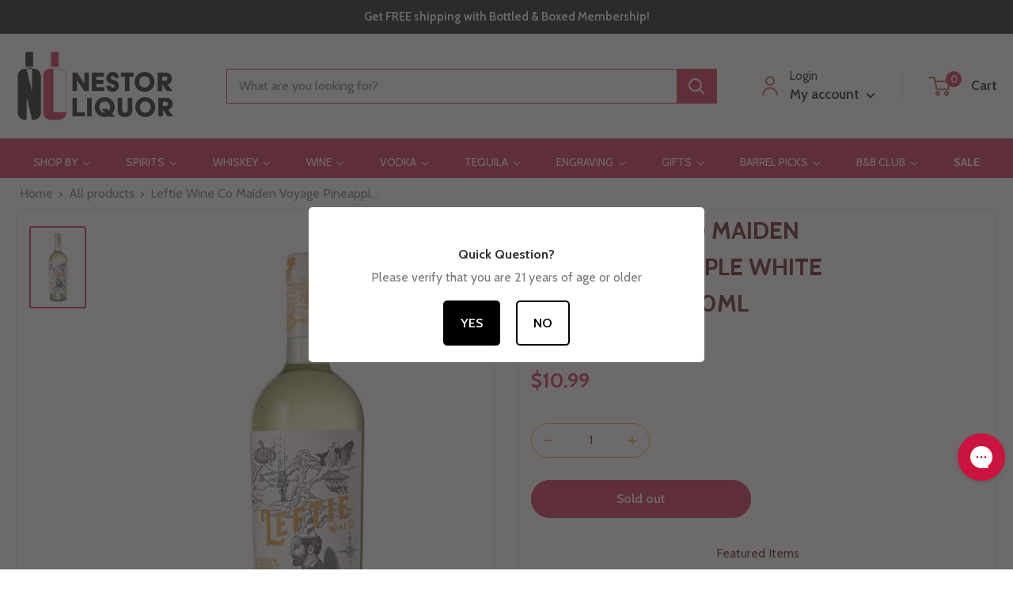

--- FILE ---
content_type: text/css
request_url: https://cdn.boostcommerce.io/widget-integration/theme/customization/nestor-liquor.myshopify.com/s0equCEM8Y/customization-1769467356460.css
body_size: 439
content:
/*********************** Custom css for Boost AI Search & Discovery  ************************/
.boost-sd__product-vendor {
    font-family: Cormorant Garamond;
    font-style: normal;
    font-weight: 700;
    font-size: 18px;
    color: #000;
    text-align: center;
}

.boost-sd__product-title {
    font-family: Cabin;
    font-style: normal;
    font-weight: 400;
    font-size: 16px;
    line-height: 19px;
    text-align: center;
    color: #696969;
}

.boost-sd__product-price--default {
    font-family: Cabin;
    font-style: normal;
    font-weight: 700;
    line-height: 19px;
    color: #c9143e;
    margin: 0 auto;
    font-size: calc(var(--base-text-font-size) - (var(--default-text-font-size) - 20px));
}

.boost-sd__product-price--sale {
    font-size: calc(var(--base-text-font-size) - (var(--default-text-font-size) - 20px));
    font-family: Cabin;
    font-style: normal;
    font-weight: 700;
    line-height: 19px;
    color: #c9143e;
    margin: 0 auto;
}

.boost-sd__pagination-number {
    color: #c9143e;
}

.boost-sd__pagination-number:hover, .boost-sd__pagination-number:focus, .boost-sd__pagination-number--active {
    color: white;
    background-color: #E6A033;
    text-shadow: 0 0 .5px #E6A033;
}

.boost-sd__product-item {
    justify-content: space-between;
}

.boost-sd__button--select-option, .boost-sd__button--add-to-cart {
    color: #c9143e;
    border-color: #c9143e;
    background: #fff;
    text-transform: none;
}

.boost-sd__product-info .boost-sd__button:hover {
    color: #fff;
    border-color: #c9143e;
    background: #c9143e;
}

.boost-sd__filter-option-title {
    color: #c9143e;
    font-size: 14px;
    font-weight: 700;
    text-transform: uppercase;
    margin-bottom: 0;
    line-height: 20px;
    padding-bottom: 5px;
}

span.boost-sd__filter-option-item-label {
    color: #c9143e;
}

.boost-sd__button--select-option[disabled], .boost-sd__button--select-option[disabled]:hover, .boost-sd__button--add-to-cart[disabled], .boost-sd__button--add-to-cart[disabled]:hover {
    background: #c9143e;
    box-shadow: 0 0 0 1px #c9143e inset;
    color: var(--secondary-background);
    border-radius: 30px;
    text-transform: none;
}

.boost-sd__filter-option-item-amount {
    color: black;
}

@media only screen and (min-width: 1200px) {
    .boost-sd__filter-tree-vertical {
        width: 350px;
    }
}

.boost-sd__modal-backdrop,
.boost-sd__modal-container,
#boostsd_modal_cart,
[id*="boost"][id*="cart"] {
  display: none !important;
  pointer-events: none !important;
}

@media only screen and (min-width: 576px) {
    .boost-sd-layout {
        display: flex;
        margin: 0 auto;
        max-width: 97%;
    }
}

body[class*=modal-open] {
    overflow: scroll;
}

--- FILE ---
content_type: application/javascript
request_url: https://static.klaviyo.com/onsite/js/JqT44k/klaviyo.js?company_id=JqT44k
body_size: 1761
content:
var KLAVIYO_JS_REGEX=/(\/onsite\/js\/([a-zA-Z]{6})\/klaviyo\.js\?company_id=([a-zA-Z0-9]{6}).*|\/onsite\/js\/klaviyo\.js\?company_id=([a-zA-Z0-9]{6}).*)/;function logFailedKlaviyoJsLoad(e,t,o){var n={metric_group:"onsite",events:[{metric:"klaviyoJsCompanyIdMisMatch",log_to_statsd:!0,log_to_s3:!0,log_to_metrics_service:!1,event_details:{script:e,templated_company_id:t,fastly_forwarded:o,hostname:window.location.hostname}}]};fetch("https://a.klaviyo.com/onsite/track-analytics?company_id=".concat(t),{headers:{accept:"application/json","content-type":"application/json"},referrerPolicy:"strict-origin-when-cross-origin",body:JSON.stringify(n),method:"POST",mode:"cors",credentials:"omit"})}!function(e){var t="JqT44k",o=JSON.parse("[]"),n="true"==="True".toLowerCase(),a=JSON.parse("[\u0022onsite_customer_hub_identified_state_enabled\u0022, \u0022is_kservice_billing_enabled\u0022]"),r=new Set(null!=a?a:[]),s=JSON.parse("[\u0022onsite_datadome_enabled\u0022]"),c=new Set(null!=s?s:[]),i="true"==="False".toLowerCase();if(!(document.currentScript&&document.currentScript instanceof HTMLScriptElement&&document.currentScript.src&&document.currentScript.src.match(KLAVIYO_JS_REGEX))||null!==(e=document.currentScript.src)&&void 0!==e&&e.includes(t)||i){var d=window.klaviyoModulesObject;if(window._learnq=window._learnq||[],window.__klKey=window.__klKey||t,d||(window._learnq.push(["account",t]),d={companyId:t,loadTime:new Date,loadedModules:{},loadedCss:{},serverSideRendered:!0,assetSource:"build-preview/commit-0315b6d337a6468a125fbd0b6dd2c67d3b52b74b/",v2Route:n,extendedIdIdentifiers:o,env:"web",featureFlags:r,hotsettings:c},Object.defineProperty(window,"klaviyoModulesObject",{value:d,enumerable:!1})),t===d.companyId&&d.serverSideRendered){var l,p,u,m={},y=document,_=y.head,f=JSON.parse("noModule"in y.createElement("script")||function(){try{return new Function('import("")'),!0}catch(e){return!1}}()?"{\u0022static\u0022: {\u0022js\u0022: [\u0022https://static\u002Dtracking.klaviyo.com/onsite/js/build\u002Dpreview/commit\u002D0315b6d337a6468a125fbd0b6dd2c67d3b52b74b/fender_analytics.e5aba8b3a52dc623782c.js?cb\u003D2\u0022, \u0022https://static\u002Dtracking.klaviyo.com/onsite/js/build\u002Dpreview/commit\u002D0315b6d337a6468a125fbd0b6dd2c67d3b52b74b/static.5f280103f51ea7c7fff7.js?cb\u003D2\u0022, \u0022https://static.klaviyo.com/onsite/js/build\u002Dpreview/commit\u002D0315b6d337a6468a125fbd0b6dd2c67d3b52b74b/runtime.e9d255783fcbf38833f5.js?cb\u003D2\u0022, \u0022https://static.klaviyo.com/onsite/js/build\u002Dpreview/commit\u002D0315b6d337a6468a125fbd0b6dd2c67d3b52b74b/sharedUtils.60cb38eec3546af5ddeb.js?cb\u003D2\u0022]}, \u0022signup_forms\u0022: {\u0022js\u0022: [\u0022https://static.klaviyo.com/onsite/js/build\u002Dpreview/commit\u002D0315b6d337a6468a125fbd0b6dd2c67d3b52b74b/runtime.e9d255783fcbf38833f5.js?cb\u003D2\u0022, \u0022https://static.klaviyo.com/onsite/js/build\u002Dpreview/commit\u002D0315b6d337a6468a125fbd0b6dd2c67d3b52b74b/sharedUtils.60cb38eec3546af5ddeb.js?cb\u003D2\u0022, \u0022https://static.klaviyo.com/onsite/js/build\u002Dpreview/commit\u002D0315b6d337a6468a125fbd0b6dd2c67d3b52b74b/vendors~in_app_forms~signup_forms~reviews~event_adapter~telemetry~onsite\u002Dtriggering~customerHubRoot~renderFavoritesButton~renderFavoritesIconButton~renderFaqWidget.c4a654aeb90c3b558d39.js?cb\u003D2\u0022, \u0022https://static.klaviyo.com/onsite/js/build\u002Dpreview/commit\u002D0315b6d337a6468a125fbd0b6dd2c67d3b52b74b/vendors~in_app_forms~signup_forms~client_identity~event_adapter~telemetry~onsite\u002Dtriggering.4768afcea6fedb2d7bdb.js?cb\u003D2\u0022, \u0022https://static.klaviyo.com/onsite/js/build\u002Dpreview/commit\u002D0315b6d337a6468a125fbd0b6dd2c67d3b52b74b/vendors~in_app_forms~signup_forms~reviews~atlas.0201e888d834a3782e3a.js?cb\u003D2\u0022, \u0022https://static.klaviyo.com/onsite/js/build\u002Dpreview/commit\u002D0315b6d337a6468a125fbd0b6dd2c67d3b52b74b/vendors~in_app_forms~signup_forms.8a6cb5252157eea5176a.js?cb\u003D2\u0022, \u0022https://static.klaviyo.com/onsite/js/build\u002Dpreview/commit\u002D0315b6d337a6468a125fbd0b6dd2c67d3b52b74b/default~in_app_forms~signup_forms~onsite\u002Dtriggering.462bbf67db0bce6596da.js?cb\u003D2\u0022, \u0022https://static.klaviyo.com/onsite/js/build\u002Dpreview/commit\u002D0315b6d337a6468a125fbd0b6dd2c67d3b52b74b/default~in_app_forms~signup_forms.ff8787f9896564c6ac8c.js?cb\u003D2\u0022, \u0022https://static.klaviyo.com/onsite/js/build\u002Dpreview/commit\u002D0315b6d337a6468a125fbd0b6dd2c67d3b52b74b/signup_forms.c38ae0bf2b515156001a.js?cb\u003D2\u0022]}, \u0022post_identification_sync\u0022: {\u0022js\u0022: [\u0022https://static.klaviyo.com/onsite/js/build\u002Dpreview/commit\u002D0315b6d337a6468a125fbd0b6dd2c67d3b52b74b/runtime.e9d255783fcbf38833f5.js?cb\u003D2\u0022, \u0022https://static.klaviyo.com/onsite/js/build\u002Dpreview/commit\u002D0315b6d337a6468a125fbd0b6dd2c67d3b52b74b/sharedUtils.60cb38eec3546af5ddeb.js?cb\u003D2\u0022, \u0022https://static\u002Dtracking.klaviyo.com/onsite/js/build\u002Dpreview/commit\u002D0315b6d337a6468a125fbd0b6dd2c67d3b52b74b/post_identification_sync.1d099331dabd65ffb917.js?cb\u003D2\u0022]}, \u0022event_adapter\u0022: {\u0022js\u0022: [\u0022https://static.klaviyo.com/onsite/js/build\u002Dpreview/commit\u002D0315b6d337a6468a125fbd0b6dd2c67d3b52b74b/runtime.e9d255783fcbf38833f5.js?cb\u003D2\u0022, \u0022https://static.klaviyo.com/onsite/js/build\u002Dpreview/commit\u002D0315b6d337a6468a125fbd0b6dd2c67d3b52b74b/sharedUtils.60cb38eec3546af5ddeb.js?cb\u003D2\u0022, \u0022https://static.klaviyo.com/onsite/js/build\u002Dpreview/commit\u002D0315b6d337a6468a125fbd0b6dd2c67d3b52b74b/vendors~in_app_forms~signup_forms~reviews~event_adapter~telemetry~onsite\u002Dtriggering~customerHubRoot~renderFavoritesButton~renderFavoritesIconButton~renderFaqWidget.c4a654aeb90c3b558d39.js?cb\u003D2\u0022, \u0022https://static.klaviyo.com/onsite/js/build\u002Dpreview/commit\u002D0315b6d337a6468a125fbd0b6dd2c67d3b52b74b/vendors~in_app_forms~signup_forms~client_identity~event_adapter~telemetry~onsite\u002Dtriggering.4768afcea6fedb2d7bdb.js?cb\u003D2\u0022, \u0022https://static.klaviyo.com/onsite/js/build\u002Dpreview/commit\u002D0315b6d337a6468a125fbd0b6dd2c67d3b52b74b/vendors~event_adapter~onsite\u002Dback\u002Din\u002Dstock~Render~ClientStore~.3107525c2fe4964fa98b.js?cb\u003D2\u0022, \u0022https://static.klaviyo.com/onsite/js/build\u002Dpreview/commit\u002D0315b6d337a6468a125fbd0b6dd2c67d3b52b74b/event_adapter.8d2a6de44f0de00087ee.js?cb\u003D2\u0022]}, \u0022telemetry\u0022: {\u0022js\u0022: [\u0022https://static.klaviyo.com/onsite/js/build\u002Dpreview/commit\u002D0315b6d337a6468a125fbd0b6dd2c67d3b52b74b/runtime.e9d255783fcbf38833f5.js?cb\u003D2\u0022, \u0022https://static.klaviyo.com/onsite/js/build\u002Dpreview/commit\u002D0315b6d337a6468a125fbd0b6dd2c67d3b52b74b/sharedUtils.60cb38eec3546af5ddeb.js?cb\u003D2\u0022, \u0022https://static\u002Dtracking.klaviyo.com/onsite/js/build\u002Dpreview/commit\u002D0315b6d337a6468a125fbd0b6dd2c67d3b52b74b/vendors~in_app_forms~signup_forms~reviews~event_adapter~telemetry~onsite\u002Dtriggering~customerHubRoot~renderFavoritesButton~renderFavoritesIconButton~renderFaqWidget.c4a654aeb90c3b558d39.js?cb\u003D2\u0022, \u0022https://static\u002Dtracking.klaviyo.com/onsite/js/build\u002Dpreview/commit\u002D0315b6d337a6468a125fbd0b6dd2c67d3b52b74b/vendors~in_app_forms~signup_forms~client_identity~event_adapter~telemetry~onsite\u002Dtriggering.4768afcea6fedb2d7bdb.js?cb\u003D2\u0022, \u0022https://static\u002Dtracking.klaviyo.com/onsite/js/build\u002Dpreview/commit\u002D0315b6d337a6468a125fbd0b6dd2c67d3b52b74b/telemetry.8b832325f217a755f5de.js?cb\u003D2\u0022]}}":"{\u0022static\u0022: {\u0022js\u0022: [\u0022https://static\u002Dtracking.klaviyo.com/onsite/js/build\u002Dpreview/commit\u002D0315b6d337a6468a125fbd0b6dd2c67d3b52b74b/fender_analytics.c6670ae4aca3f547c70b.js?cb\u003D2\u0022, \u0022https://static\u002Dtracking.klaviyo.com/onsite/js/build\u002Dpreview/commit\u002D0315b6d337a6468a125fbd0b6dd2c67d3b52b74b/static.7140ef9888c75ce53d81.js?cb\u003D2\u0022, \u0022https://static.klaviyo.com/onsite/js/build\u002Dpreview/commit\u002D0315b6d337a6468a125fbd0b6dd2c67d3b52b74b/runtime.7ed3983a08287a8661b1.js?cb\u003D2\u0022, \u0022https://static.klaviyo.com/onsite/js/build\u002Dpreview/commit\u002D0315b6d337a6468a125fbd0b6dd2c67d3b52b74b/sharedUtils.a041b8e20c5baa221a83.js?cb\u003D2\u0022]}, \u0022signup_forms\u0022: {\u0022js\u0022: [\u0022https://static.klaviyo.com/onsite/js/build\u002Dpreview/commit\u002D0315b6d337a6468a125fbd0b6dd2c67d3b52b74b/runtime.7ed3983a08287a8661b1.js?cb\u003D2\u0022, \u0022https://static.klaviyo.com/onsite/js/build\u002Dpreview/commit\u002D0315b6d337a6468a125fbd0b6dd2c67d3b52b74b/sharedUtils.a041b8e20c5baa221a83.js?cb\u003D2\u0022, \u0022https://static.klaviyo.com/onsite/js/build\u002Dpreview/commit\u002D0315b6d337a6468a125fbd0b6dd2c67d3b52b74b/vendors~in_app_forms~signup_forms~reviews~event_adapter~telemetry~onsite\u002Dtriggering~customerHubRoot~renderFavoritesButton~renderFavoritesIconButton~renderFaqWidget.6c8f4a7a8a9850dd3f8c.js?cb\u003D2\u0022, \u0022https://static.klaviyo.com/onsite/js/build\u002Dpreview/commit\u002D0315b6d337a6468a125fbd0b6dd2c67d3b52b74b/vendors~in_app_forms~signup_forms~post_identification_sync~web_personalization~reviews~atlas~event_adapter~telemetry.1f329085dd02ba550657.js?cb\u003D2\u0022, \u0022https://static.klaviyo.com/onsite/js/build\u002Dpreview/commit\u002D0315b6d337a6468a125fbd0b6dd2c67d3b52b74b/vendors~in_app_forms~signup_forms~client_identity~event_adapter~telemetry~onsite\u002Dtriggering.5ea78d6244c07454e99c.js?cb\u003D2\u0022, \u0022https://static.klaviyo.com/onsite/js/build\u002Dpreview/commit\u002D0315b6d337a6468a125fbd0b6dd2c67d3b52b74b/vendors~in_app_forms~signup_forms~reviews~atlas.48dc1c9f0f1e4f9572d4.js?cb\u003D2\u0022, \u0022https://static.klaviyo.com/onsite/js/build\u002Dpreview/commit\u002D0315b6d337a6468a125fbd0b6dd2c67d3b52b74b/vendors~in_app_forms~signup_forms.8a6cb5252157eea5176a.js?cb\u003D2\u0022, \u0022https://static.klaviyo.com/onsite/js/build\u002Dpreview/commit\u002D0315b6d337a6468a125fbd0b6dd2c67d3b52b74b/default~in_app_forms~signup_forms~onsite\u002Dtriggering.797389a608638fae7c8f.js?cb\u003D2\u0022, \u0022https://static.klaviyo.com/onsite/js/build\u002Dpreview/commit\u002D0315b6d337a6468a125fbd0b6dd2c67d3b52b74b/default~in_app_forms~signup_forms.7b3a3d4a4c13695ae3dc.js?cb\u003D2\u0022, \u0022https://static.klaviyo.com/onsite/js/build\u002Dpreview/commit\u002D0315b6d337a6468a125fbd0b6dd2c67d3b52b74b/signup_forms.fdd6a21e456c03e0ad14.js?cb\u003D2\u0022]}, \u0022post_identification_sync\u0022: {\u0022js\u0022: [\u0022https://static.klaviyo.com/onsite/js/build\u002Dpreview/commit\u002D0315b6d337a6468a125fbd0b6dd2c67d3b52b74b/runtime.7ed3983a08287a8661b1.js?cb\u003D2\u0022, \u0022https://static.klaviyo.com/onsite/js/build\u002Dpreview/commit\u002D0315b6d337a6468a125fbd0b6dd2c67d3b52b74b/sharedUtils.a041b8e20c5baa221a83.js?cb\u003D2\u0022, \u0022https://static\u002Dtracking.klaviyo.com/onsite/js/build\u002Dpreview/commit\u002D0315b6d337a6468a125fbd0b6dd2c67d3b52b74b/vendors~in_app_forms~signup_forms~post_identification_sync~web_personalization~reviews~atlas~event_adapter~telemetry.1f329085dd02ba550657.js?cb\u003D2\u0022, \u0022https://static\u002Dtracking.klaviyo.com/onsite/js/build\u002Dpreview/commit\u002D0315b6d337a6468a125fbd0b6dd2c67d3b52b74b/post_identification_sync.a2327457992b89f7dbc4.js?cb\u003D2\u0022]}, \u0022event_adapter\u0022: {\u0022js\u0022: [\u0022https://static.klaviyo.com/onsite/js/build\u002Dpreview/commit\u002D0315b6d337a6468a125fbd0b6dd2c67d3b52b74b/runtime.7ed3983a08287a8661b1.js?cb\u003D2\u0022, \u0022https://static.klaviyo.com/onsite/js/build\u002Dpreview/commit\u002D0315b6d337a6468a125fbd0b6dd2c67d3b52b74b/sharedUtils.a041b8e20c5baa221a83.js?cb\u003D2\u0022, \u0022https://static.klaviyo.com/onsite/js/build\u002Dpreview/commit\u002D0315b6d337a6468a125fbd0b6dd2c67d3b52b74b/vendors~in_app_forms~signup_forms~reviews~event_adapter~telemetry~onsite\u002Dtriggering~customerHubRoot~renderFavoritesButton~renderFavoritesIconButton~renderFaqWidget.6c8f4a7a8a9850dd3f8c.js?cb\u003D2\u0022, \u0022https://static.klaviyo.com/onsite/js/build\u002Dpreview/commit\u002D0315b6d337a6468a125fbd0b6dd2c67d3b52b74b/vendors~in_app_forms~signup_forms~post_identification_sync~web_personalization~reviews~atlas~event_adapter~telemetry.1f329085dd02ba550657.js?cb\u003D2\u0022, \u0022https://static.klaviyo.com/onsite/js/build\u002Dpreview/commit\u002D0315b6d337a6468a125fbd0b6dd2c67d3b52b74b/vendors~in_app_forms~signup_forms~client_identity~event_adapter~telemetry~onsite\u002Dtriggering.5ea78d6244c07454e99c.js?cb\u003D2\u0022, \u0022https://static.klaviyo.com/onsite/js/build\u002Dpreview/commit\u002D0315b6d337a6468a125fbd0b6dd2c67d3b52b74b/vendors~event_adapter~onsite\u002Dback\u002Din\u002Dstock~Render~ClientStore~.3107525c2fe4964fa98b.js?cb\u003D2\u0022, \u0022https://static.klaviyo.com/onsite/js/build\u002Dpreview/commit\u002D0315b6d337a6468a125fbd0b6dd2c67d3b52b74b/event_adapter.d6ec9406183607b19de8.js?cb\u003D2\u0022]}, \u0022telemetry\u0022: {\u0022js\u0022: [\u0022https://static.klaviyo.com/onsite/js/build\u002Dpreview/commit\u002D0315b6d337a6468a125fbd0b6dd2c67d3b52b74b/runtime.7ed3983a08287a8661b1.js?cb\u003D2\u0022, \u0022https://static.klaviyo.com/onsite/js/build\u002Dpreview/commit\u002D0315b6d337a6468a125fbd0b6dd2c67d3b52b74b/sharedUtils.a041b8e20c5baa221a83.js?cb\u003D2\u0022, \u0022https://static\u002Dtracking.klaviyo.com/onsite/js/build\u002Dpreview/commit\u002D0315b6d337a6468a125fbd0b6dd2c67d3b52b74b/vendors~in_app_forms~signup_forms~reviews~event_adapter~telemetry~onsite\u002Dtriggering~customerHubRoot~renderFavoritesButton~renderFavoritesIconButton~renderFaqWidget.6c8f4a7a8a9850dd3f8c.js?cb\u003D2\u0022, \u0022https://static\u002Dtracking.klaviyo.com/onsite/js/build\u002Dpreview/commit\u002D0315b6d337a6468a125fbd0b6dd2c67d3b52b74b/vendors~in_app_forms~signup_forms~post_identification_sync~web_personalization~reviews~atlas~event_adapter~telemetry.1f329085dd02ba550657.js?cb\u003D2\u0022, \u0022https://static\u002Dtracking.klaviyo.com/onsite/js/build\u002Dpreview/commit\u002D0315b6d337a6468a125fbd0b6dd2c67d3b52b74b/vendors~in_app_forms~signup_forms~client_identity~event_adapter~telemetry~onsite\u002Dtriggering.5ea78d6244c07454e99c.js?cb\u003D2\u0022, \u0022https://static\u002Dtracking.klaviyo.com/onsite/js/build\u002Dpreview/commit\u002D0315b6d337a6468a125fbd0b6dd2c67d3b52b74b/telemetry.de9361aa11a207dc19e7.js?cb\u003D2\u0022]}}"),w=d,v=w.loadedCss,S=w.loadedModules;for(l in f)if(f.hasOwnProperty(l)){var h=f[l];h.js.forEach((function(e){var t=e.split("?")[0];t&&!S[t]&&(j(e),S[t]=(new Date).toISOString())}));var g=h.css;g&&!v[g]&&(p=g,u=void 0,(u=y.createElement("link")).rel="stylesheet",u.href=p,_.appendChild(u),v[g]=(new Date).toISOString())}}else console.warn("Already loaded for account ".concat(d.companyId,". Skipping account ").concat(t,"."))}else{console.warn("Not loading ".concat(document.currentScript.src," for ").concat(t));try{logFailedKlaviyoJsLoad(document.currentScript.src,t,n)}catch(e){console.warn("Error logging klaviyo.js company mismatch")}}function j(e){if(!m[e]){var t=y.createElement("script");t.type="text/javascript",t.async=!0,t.src=e,t.crossOrigin="anonymous",_.appendChild(t),m[e]=!0}}}();


--- FILE ---
content_type: text/javascript
request_url: https://cdn.boostcommerce.io/widget-integration/theme/customization/nestor-liquor.myshopify.com/s0equCEM8Y/customization-1769467705629.js
body_size: 210
content:
/*********************** Custom JS for Boost AI Search & Discovery  ************************/
const afterAddToCart = (context, data) => {
  document.documentElement.dispatchEvent(
    new CustomEvent("cart:refresh", {
      bubbles: true, 
    }),
  );
  
  setTimeout(function () {
    document.querySelector('a[href="/cart"]').click();
  }, 500);
};

boostWidgetIntegration.regisCustomization(afterAddToCart);

(function() {
  'use strict';
  
  function initRebuyCart() {
    const cartTriggers = document.querySelectorAll('.cart-link, [href="/cart"], .header__cart-toggle');
    
    cartTriggers.forEach(function(trigger) {
      const clone = trigger.cloneNode(true);
      trigger.parentNode.replaceChild(clone, trigger);
      
      clone.addEventListener('click', function(e) {
        e.preventDefault();
        e.stopImmediatePropagation();
        
        if (window.Rebuy && window.Rebuy.SmartCart) {
          window.Rebuy.SmartCart.show();
        }
      });
    });
  }
  
  if (document.readyState === 'loading') {
    document.addEventListener('DOMContentLoaded', function() {
      setTimeout(initRebuyCart, 1000);
    });
  } else {
    setTimeout(initRebuyCart, 1000);
  }
})();